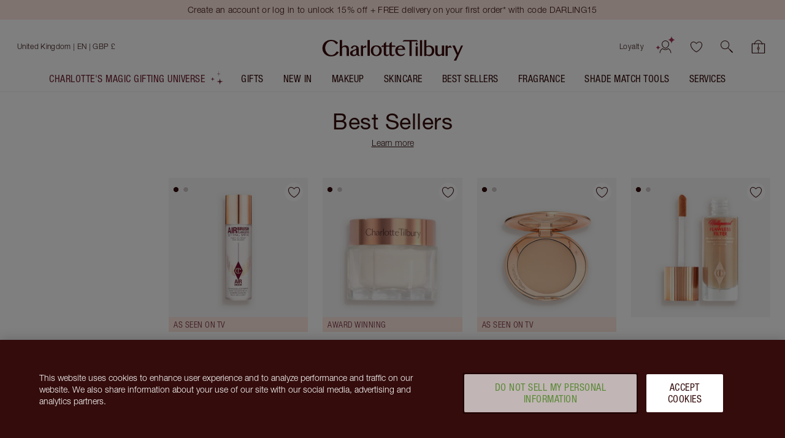

--- FILE ---
content_type: text/css
request_url: https://www.charlottetilbury.com/_next/static/css/ed611809af0bcbc7.css
body_size: 4139
content:
.ProductList__content{display:inline;-webkit-transform:translate3d(0,-6.5rem,0);transform:translate3d(0,-6.5rem,0);-webkit-transition:-webkit-transform .5s cubic-bezier(.2,.8,.6,1);transition:-webkit-transform .5s cubic-bezier(.2,.8,.6,1);transition:transform .5s cubic-bezier(.2,.8,.6,1);transition:transform .5s cubic-bezier(.2,.8,.6,1),-webkit-transform .5s cubic-bezier(.2,.8,.6,1)}.ProductList--is-expanded .ProductList__content{-webkit-transform:translate3d(0,-5.5rem,0);transform:translate3d(0,-5.5rem,0)}.ProductList__filters{position:relative;z-index:2;padding:0 1rem}@media screen and (min-width:360px){.ProductList .FilterBar__panel,.ProductList__filters{padding:0 1.5rem}}@media screen and (min-width:900px){.ProductList .FilterBar__panel,.ProductList__filters{padding:0 2rem}}@media screen and (min-width:1200px)and (max-width:1499px){.ProductList .FilterBar__panel,.ProductList__filters{padding:0 4rem}}@media screen and (min-width:1500px){.ProductList .FilterBar__panel,.ProductList__filters{padding:0 5rem}}@media screen and (max-width:899px){.ProductList .FilterBar__panel{padding:0}}@media screen and (max-width:599px){.ProductList .FilterBar,.ProductList .ProductList__items{-webkit-transition:.25s ease-out;transition:.25s ease-out}.ProductList__content{-webkit-transform:translate3d(0,-14rem,0);transform:translate3d(0,-14rem,0)}.filteroptionspanel--enter .FilterBar,.filteroptionspanel--enter .Hero,.filteroptionspanel--enter .ProductList__items{opacity:.3}}.ProductList .TextWidget{padding:0}.ProductList .TextWidget__content p{margin:1rem 0 0;font-size:.875rem}.BreadcrumbList{position:relative;display:-ms-flexbox;display:-webkit-box;display:flex;-ms-flex-pack:center;justify-content:center;height:2rem;z-index:100;-webkit-transition:height .3s;transition:height .3s;background:hsla(0,0%,100%,.5)}@media screen and (min-width:900px){.BreadcrumbList{padding:1.5rem 0}}.BreadcrumbList__link{display:-ms-flexbox;display:-webkit-box;display:flex;-ms-flex-align:center;align-items:center;font-size:.875rem}@media screen and (min-width:900px){.BreadcrumbList__link{padding:0 .5rem}}.BreadcrumbList__link{text-decoration:none}@media screen and (min-width:600px){.BreadcrumbList__link-icon{display:none}}@media screen and (max-width:1199px){.BreadcrumbList__items-wrapper{position:absolute;bottom:0;left:0;width:100%}}@media screen and (min-width:900px){.BreadcrumbList__items-wrapper{width:100%;margin-right:auto;margin-left:auto;max-width:22.4375rem;padding-left:0;padding-right:0}}@media screen and (min-width:900px)and (min-width:360px){.BreadcrumbList__items-wrapper{max-width:37.4375rem}}@media screen and (min-width:900px)and (min-width:600px){.BreadcrumbList__items-wrapper{max-width:56.1875rem}}@media screen and (min-width:900px)and (min-width:900px){.BreadcrumbList__items-wrapper{max-width:74.9375rem}}@media screen and (min-width:900px)and (min-width:1200px){.BreadcrumbList__items-wrapper{max-width:93.6875rem}}@media screen and (min-width:900px)and (min-width:1500px){.BreadcrumbList__items-wrapper{max-width:100rem}}.BreadcrumbList__items{display:-ms-flexbox;display:-webkit-box;display:flex;-ms-flex-align:center;align-items:center;-ms-flex-wrap:wrap;flex-wrap:wrap;list-style:none}.BreadcrumbList__items__item{position:relative;padding-right:.4375rem;margin-right:.4375rem}.BreadcrumbList__items__item:last-child{pointer-events:none}.BreadcrumbList__items__item:last-child .BreadcrumbList__items__link-text{font-weight:700}.BreadcrumbList__items__item:last-child .BreadcrumbList__items__separator:after{content:""}.BreadcrumbList__items__separator:after{content:"/";position:absolute;right:-.25rem;bottom:0}.BreadcrumbList__items{-ms-flex-direction:column;flex-direction:column;padding:0 .75rem}@media screen and (min-width:900px){.BreadcrumbList__items{padding:0 3rem}}@media screen and (max-width:899px){.BreadcrumbList__items{display:-ms-flexbox;display:-webkit-box;display:flex;-ms-flex-align:center;align-items:center;-ms-flex-wrap:wrap;flex-wrap:wrap;list-style:none}.BreadcrumbList__items__item{position:relative;padding-left:.4375rem;margin-left:.4375rem}.BreadcrumbList__items__item:last-child{pointer-events:none}.BreadcrumbList__items__item:last-child .BreadcrumbList__items__link-text{font-weight:700}.BreadcrumbList__items__item:last-child .BreadcrumbList__items__separator:after{content:""}.BreadcrumbList__items__separator:after{content:"";position:absolute;left:0;bottom:0}.BreadcrumbList__items{-ms-flex-align:stretch;align-items:stretch}}@media screen and (min-width:600px){.BreadcrumbList__items{display:-ms-flexbox;display:-webkit-box;display:flex;-ms-flex-align:center;align-items:center;-ms-flex-wrap:wrap;flex-wrap:wrap;list-style:none}.BreadcrumbList__items__item{position:relative;padding-right:.4375rem;margin-right:.4375rem}.BreadcrumbList__items__item:last-child{pointer-events:none}.BreadcrumbList__items__item:last-child .BreadcrumbList__items__link-text{font-weight:700}.BreadcrumbList__items__item:last-child .BreadcrumbList__items__separator:after{content:""}.BreadcrumbList__items__separator:after{content:"\\";position:absolute;right:-.25rem;bottom:0}.BreadcrumbList__items{position:static;-ms-flex-direction:row;flex-direction:row;-ms-flex-align:start;align-items:flex-start}}.BreadcrumbList__items__item{height:2rem;padding-bottom:.375rem;padding-top:.375rem;margin-left:0;padding-left:0}@media screen and (min-width:900px){.BreadcrumbList__items__item:first-child .BreadcrumbList__link{padding-left:0}}.BreadcrumbList__items__separator:after{bottom:.5rem;right:-.15rem;-webkit-transform:scaleX(-1);transform:scaleX(-1)}@media screen and (min-width:600px){.BreadcrumbList__items__separator:after{left:auto}}@media screen and (max-width:599px){.BreadcrumbList__items__separator:after{display:none}}.BreadcrumbList__items__link{display:block;overflow:hidden;white-space:nowrap;text-overflow:ellipsis;text-decoration:none}@media screen and (max-width:899px){.BreadcrumbList__items__link-text{display:-webkit-box;-webkit-box-orient:vertical;line-clamp:1;-webkit-line-clamp:1;overflow:hidden}}.BreadcrumbList--opened .BreadcrumbList__items__item:last-child:after{-webkit-transform:rotate(90deg) scaleX(-1);transform:rotate(90deg) scaleX(-1)}.ProductListHeader_ProductListHeader__pPhXU{display:-ms-flexbox;display:-webkit-box;display:flex}.ProductListHeader_ProductListHeader__pPhXU .ProductListHeader_ProductListHeader__content__w3_6n{-ms-flex:0 0 auto;flex:0 0 auto;width:100%;margin-bottom:1em}.ProductListHeader_ProductListHeader__pPhXU .ProductListHeader_ProductListHeader__content--has-toggle__YYjXx{margin-bottom:0}@media screen and (min-width:900px){.ProductListHeaderContent_ProductListHeaderContent__9eVlz{padding-left:2rem;padding-right:2rem}}.ProductListHeaderContent_ProductListHeaderContent__description__RBziO{max-width:42.5rem;-ms-flex-negative:0;flex-shrink:0}.ProductListHeaderContent_ProductListHeaderContent__copy__BuIcj{display:-ms-flexbox;display:-webkit-box;display:flex;-ms-flex-pack:justify;justify-content:space-between;-ms-flex-align:end;align-items:flex-end;padding:2rem 1rem 1rem}@media screen and (max-width:899px){.ProductListHeaderContent_ProductListHeaderContent__copy__BuIcj:has(.TextToggle__text--extended){-ms-flex-direction:column;flex-direction:column;-ms-flex-align:start;align-items:flex-start}.ProductListHeaderContent_ProductListHeaderContent__copy__BuIcj:has(.TextToggle__text--extended) h1.ProductListHeaderContent_ProductListHeaderContent__title__Qo3BE{margin-bottom:.75rem}}@media screen and (min-width:900px){.ProductListHeaderContent_ProductListHeaderContent__copy__BuIcj{-ms-flex-direction:column;flex-direction:column;-ms-flex-align:center;align-items:center}}.ProductListHeaderContent_ProductListHeaderContent__9eVlz h1.ProductListHeaderContent_ProductListHeaderContent__title__Qo3BE{font-size:2rem;line-height:1em}@media screen and (min-width:900px){.ProductListHeaderContent_ProductListHeaderContent__9eVlz h1.ProductListHeaderContent_ProductListHeaderContent__title__Qo3BE{margin-bottom:.5rem;font-size:2.25rem}}.ProductListHeaderContent_ProductListHeaderContent--with-breadcrumbs__dPjaQ .ProductListHeaderContent_ProductListHeaderContent__copy__BuIcj{padding:.5rem 1rem 1rem}@media screen and (min-width:900px){.ProductListHeaderContent_ProductListHeaderContent--with-breadcrumbs__dPjaQ .ProductListHeaderContent_ProductListHeaderContent__copy__BuIcj{padding:1rem}}.ProductListHeaderContent_ProductListHeaderContent__9eVlz .TextToggle__text{font-size:.875rem}.ProductListHeaderContent_ProductListHeaderContent__9eVlz .TextToggle__text--extended{margin-bottom:.75rem}.ProductListHeaderContent_ProductListHeaderContent__9eVlz .TextToggle__button{margin-bottom:.3rem;font-size:.875rem}@media screen and (min-width:900px){.ProductListHeaderContent_ProductListHeaderContent__9eVlz .TextToggle__button{margin-bottom:0}}.TextToggle{display:-ms-flexbox;display:-webkit-box;display:flex;-ms-flex-direction:column;flex-direction:column;-ms-flex-align:start;align-items:flex-start}.TextToggle--centred{-ms-flex-align:center;align-items:center;text-align:center}.TextToggle__text{display:none}.TextToggle__text--extended{display:block;margin-bottom:1rem}.TextToggle__text p{margin:0}.TextToggle__text a:after{content:""}.TextToggle__button{background:none;text-decoration:underline;border:0}.ToggleSwitch_ToggleSwitch__2IzBo{--button-width:48px;--button-inner-border:1px;--button-inner-dimensions:calc(((var(--spacing) * 3) - (var(--button-inner-border) * 2)));--border-radius:calc(var(--spacing) * 1.5);--toggle-off-background:linear-gradient(90deg,var(--primary-dark-night-crimson-40) 0%,var(--primary-dark-night-crimson-40) 50%);--toggle-hint-background:linear-gradient(90deg,var(--primary-light-night-crimson) 0%,var(--primary-dark-night-crimson-40) 50%);display:-ms-flexbox;display:-webkit-box;display:flex;-ms-flex-align:center;align-items:center;.ToggleSwitch_button__SBclI{position:relative;width:var(--button-width);height:calc(var(--spacing) * 3);border:none;background:var(--primary-dark-night-crimson-40);border-radius:var(--border-radius);-ms-flex-negative:0;flex-shrink:0;cursor:pointer;-webkit-transition:background-color .3s ease;transition:background-color .3s ease;@media screen and (prefers-reduced-motion:reduce){-webkit-transition:none;transition:none}&:after{content:"";display:block;width:var(--button-inner-dimensions);height:calc(100% - .125rem);border-radius:var(--border-radius);background-color:var(--background-white);position:absolute;top:0;left:0;-webkit-transition:left .3s ease,right .3s ease;transition:left .3s ease,right .3s ease;margin:var(--button-inner-border);@media screen and (prefers-reduced-motion:reduce){-webkit-transition:none;transition:none}}&.ToggleSwitch_on__UHUSC{background:var(--primary-light-night-crimson);@media screen and (prefers-reduced-motion:reduce){-webkit-transition:none;transition:none}}&.ToggleSwitch_on__UHUSC:hover:enabled{background:var(--semantic-highlighter-pink)}&.ToggleSwitch_on__UHUSC:after{left:calc(var(--button-width) - var(--button-inner-dimensions) - var(--button-inner-border) - var(--button-inner-border))}&.ToggleSwitch_off__7II6L:hover:enabled{background:var(--primary-dark-night-crimson-60)}&:disabled{background:var(--primary-dark-night-crimson-10);cursor:default}&.ToggleSwitch_hint__XVWPF{-webkit-animation:ToggleSwitch_hintBackground__VrnR6 15s ease-in-out 3s infinite;animation:ToggleSwitch_hintBackground__VrnR6 15s ease-in-out 3s infinite}&.ToggleSwitch_hint__XVWPF:after{-webkit-animation:ToggleSwitch_hint__XVWPF 15s ease-in-out 3s infinite;animation:ToggleSwitch_hint__XVWPF 15s ease-in-out 3s infinite}}}.ToggleSwitch_label__yWIV_{margin-left:calc(var(--spacing) * 1.5);white-space:nowrap;overflow:hidden;text-overflow:ellipsis;cursor:pointer}.ToggleSwitch_disabled__MbP_G{& .ToggleSwitch_label__yWIV_{cursor:default}}.ToggleSwitch_prompt-icon__oj79w{position:relative;top:-.5em}@-webkit-keyframes ToggleSwitch_hintBackground__VrnR6{0%{background:var(--toggle-off-background)}5%{background:var(--toggle-hint-background)}10%{background:var(--toggle-off-background)}15%{background:var(--toggle-hint-background)}20%{background:var(--toggle-off-background)}25%{background:var(--toggle-hint-background)}30%{background:var(--toggle-off-background)}to{background:var(--toggle-off-background)}}@keyframes ToggleSwitch_hintBackground__VrnR6{0%{background:var(--toggle-off-background)}5%{background:var(--toggle-hint-background)}10%{background:var(--toggle-off-background)}15%{background:var(--toggle-hint-background)}20%{background:var(--toggle-off-background)}25%{background:var(--toggle-hint-background)}30%{background:var(--toggle-off-background)}to{background:var(--toggle-off-background)}}@-webkit-keyframes ToggleSwitch_hint__XVWPF{0%{left:0}5%{left:.625rem}10%{left:0}15%{left:.625rem}20%{left:0}25%{left:.625rem}30%{left:0}to{left:0}}@keyframes ToggleSwitch_hint__XVWPF{0%{left:0}5%{left:.625rem}10%{left:0}15%{left:.625rem}20%{left:0}25%{left:.625rem}30%{left:0}to{left:0}}.ComplexionPersonalisationToggleBanner_ComplexionPersonalisationToggleBanner___BsDY{width:100%;max-width:28.75rem;padding:1rem 2rem 0 1rem}@media screen and (min-width:900px){.ComplexionPersonalisationToggleBanner_ComplexionPersonalisationToggleBanner___BsDY{padding-left:0;margin-left:1rem}}.ComplexionPersonalisationToggleBanner_ComplexionPersonalisationToggleBanner__open-modal-cta__PKBEx{font-family:Helvetica Neue LT Std,Avenir light,Helvetica,Arial,sans-serif;font-weight:400;font-style:normal;letter-spacing:.03125rem;font-size:1rem;line-height:1.125em;color:#340c0c;font-size:.875rem;text-transform:none;margin-top:.75rem}.ComplexionPersonalisationToggleBanner_ComplexionPersonalisationToggleBanner__modal__pAH3o{background-color:#fff;position:fixed;bottom:0;border-radius:20px 20px 0 0;padding:1.5rem 0 1rem;width:100%}.ComplexionPersonalisationToggleBanner_ComplexionPersonalisationToggleBanner__modal__pAH3o .ComplexionWizard{background-image:none;padding:0;height:75vh}.ComplexionPersonalisationToggleBanner_ComplexionPersonalisationToggleBanner__modal__pAH3o .icon-action{position:fixed;top:0;right:.5rem;padding:.5rem}@media screen and (min-width:600px){.ComplexionPersonalisationToggleBanner_ComplexionPersonalisationToggleBanner__modal__pAH3o{padding:2rem 2.5rem;width:50%;height:80%;position:relative;display:-ms-flexbox;display:-webkit-box;display:flex;-ms-flex-pack:center;justify-content:center;border-radius:20px}.ComplexionPersonalisationToggleBanner_ComplexionPersonalisationToggleBanner__modal__pAH3o .icon-action{top:.5rem;right:.5rem}.ComplexionPersonalisationToggleBanner_ComplexionPersonalisationToggleBanner__modal__pAH3o .ComplexionWizard{padding:0}.ComplexionPersonalisationToggleBanner_ComplexionPersonalisationToggleBanner__modal__pAH3o .ComplexionWizard__content-wrapper{padding:.5rem 0 0}}@media screen and (min-width:1200px){.ComplexionPersonalisationToggleBanner_ComplexionPersonalisationToggleBanner__modal__pAH3o{padding:2rem 4rem;height:90%}.ComplexionPersonalisationToggleBanner_ComplexionPersonalisationToggleBanner__modal__pAH3o .icon-action{top:1rem;right:1.5rem}}.ComplexionWizard{width:100vw;margin:0 calc(50% - 50vw);padding:1rem;background:url(/_next/static/media/stars_background.0a0724db.jpg) no-repeat 50%/cover}@media screen and (min-width:600px){.ComplexionWizard{width:100%;margin:1rem 0}}.ComplexionWizard__content-wrapper{background:#fff;padding:1rem}.ComplexionWizard__title{margin-bottom:.75rem;font-weight:700;font-size:1.25rem}.ComplexionWizard__question{font-weight:700;margin-top:1rem}.ComplexionWizard__button-wrapper{display:-ms-flexbox;display:-webkit-box;display:flex;margin:1.5rem 0 0}.ComplexionWizard__no-foundation-wrapper,.ComplexionWizard__owns-foundation-wrapper{margin:1.5rem 0 0}.ComplexionWizard__dont-worry{margin:2rem 0}.ComplexionWizard__option-button{width:5.5rem;height:2.25rem;border-radius:20px;overflow:hidden}.ComplexionWizard__option-button:before{border-radius:20px}.ComplexionWizard__option-button:first-of-type{margin-right:1rem}.ComplexionWizard__beauty-profile-button{width:100%;height:2.625rem;margin:1.5rem auto .5rem}@media screen and (min-width:600px){.ComplexionWizard__beauty-profile-button{width:21.625rem}}.ComplexionWizard__confirm-button,.ComplexionWizard__find-my-shade,.ComplexionWizard__mime-link .AnchorButton{font-size:1rem;letter-spacing:.03125rem;width:100%;max-width:100%}.ComplexionWizard__confirm-button{margin-top:1.5rem}.ComplexionWizard__mime-link{margin-bottom:0}.ComplexionWizard__modal{position:fixed;bottom:0;border-radius:20px 20px 0 0;width:100%;height:80%;display:-ms-flexbox;display:-webkit-box;display:flex;padding:2rem 0 1rem;background-color:#fff}.ComplexionWizard__modal__cta-wrapper{display:none}.ComplexionWizard__modal .icon-action{position:fixed;top:0;right:.5rem;padding:.5rem}@media screen and (min-width:600px){.ComplexionWizard__modal{position:relative;border-radius:20px;width:50%;padding:2rem 2.5rem;-ms-flex-pack:center;justify-content:center}.ComplexionWizard__modal .icon-action{top:.5rem;right:.5rem}}@media screen and (min-width:1200px){.ComplexionWizard__modal{height:90%;padding:2rem 4rem}.ComplexionWizard__modal .icon-action{top:1rem;right:1.5rem}}.ComplexionWizard__modalImage{width:100%;padding-top:.5rem}.ComplexionWizard .InputGroupWrapper__error-message{display:none}@media screen and (min-width:600px){.ComplexionWizard--personalisedHomepage .ComplexionWizard__dont-worry,.ComplexionWizard--personalisedHomepage .ComplexionWizard__question,.ComplexionWizard--personalisedHomepage .ComplexionWizard__title{text-align:center}.ComplexionWizard--personalisedHomepage .ComplexionWizard__button-wrapper,.ComplexionWizard--personalisedHomepage .ComplexionWizard__find-my-shade,.ComplexionWizard--personalisedHomepage .ComplexionWizard__no-foundation-wrapper,.ComplexionWizard--personalisedHomepage .ComplexionWizard__owns-foundation-wrapper{max-width:-webkit-fit-content;max-width:-moz-fit-content;max-width:fit-content;margin:1.5rem auto 0}}.MimeWrapper{margin:0 auto 1.5rem;display:-ms-flexbox;display:-webkit-box;display:flex}@media screen and (max-width:599px){.MimeWrapper{margin-top:.75rem}}.MimeWrapper__link.AnchorButton--tertiary{font-family:Helvetica Neue LT Std,Avenir light,Helvetica,Arial,sans-serif;font-weight:400;font-style:normal;letter-spacing:.03125rem;font-size:1rem;line-height:1.125em;color:#340c0c;text-transform:none;font-weight:700;text-transform:uppercase}.MimeWrapper__icon-image{margin-right:.5rem;vertical-align:middle}.MimeWrapper--is-tertiary .MimeWrapper__icon-image{width:1.25rem;margin-right:.25rem;position:relative;bottom:.0625rem}.ComplexionLoader{padding:2rem 1rem 1rem;color:#340c0c}.ComplexionLoader__title{margin-bottom:.75rem;font-weight:700;font-size:1.25rem}.ComplexionLoader__golden-loader{-webkit-animation:spin .6s linear infinite forwards;animation:spin .6s linear infinite forwards;width:2.5rem;height:2.5rem;border-color:#caa790;background-image:-webkit-gradient(linear,left top,right top,from(#caa790),color-stop(#fff7e4),color-stop(75%,#caa790));background-image:linear-gradient(90deg,#caa790,#fff7e4,#caa790 75%);position:relative;border-radius:20px;margin:2rem auto 0}.ComplexionLoader__golden-loader:after{position:absolute;display:block;content:"";width:1.875rem;height:1.875rem;border-radius:15px;left:.3125rem;top:.3125rem;background-color:#fff}.PLPPersonalisationToggle_PLPPersonalisationToggle__ps_z3{padding-left:1rem;margin-top:.5rem}@media screen and (min-width:360px)and (max-width:599px){.PLPPersonalisationToggle_PLPPersonalisationToggle__ps_z3{margin-bottom:.5rem}}.ProductCardListWithFilters{display:-ms-flexbox;display:-webkit-box;display:flex;width:100%}.ProductCardListWithFilters__filters-bar{width:100%;padding:.5rem 1rem}.ProductCardListWithFilters__filters-button-text{font-family:Helvetica Neue LT Std,Avenir light,Helvetica,Arial,sans-serif;font-weight:400;font-style:normal;letter-spacing:.03125rem;font-size:.875rem;line-height:1.125rem}.ProductCardListWithFilters__filters-sidebar,.ProductCardListWithFilters__item-count--desktop{display:none}.ProductCardListWithFilters .Accordion{padding:0}.ProductCardListWithFilters .AccordionItem{margin:0 1rem}.ProductCardListWithFilters .AccordionItem__header{padding:1.25rem .25rem 1.25rem 0}.ProductCardListWithFilters .AccordionItem>.AccordionItem--opened{padding-bottom:.75rem}.ProductCardListWithFilters .AccordionItem__header-chevron.Icon{width:.5rem}.ProductCardListWithFilters .AccordionItem__header-title{font-family:Helvetica Neue LT Condensed,Avenir Next Condensed Medium,Helvetica,Arial,sans-serif;font-weight:400;font-style:normal;letter-spacing:.03125rem;font-size:1.125rem;line-height:.8;font-weight:700}.ProductCardListWithFilters .ais-RefinementList-item{list-style:none;margin-bottom:.75rem}.ProductCardListWithFilters .ais-RefinementList-checkbox{height:1rem;width:1rem;margin-right:.5rem}.ProductCardListWithFilters .ais-RefinementList-label{display:-ms-flexbox;display:-webkit-box;display:flex;-ms-flex-align:center;align-items:center}.ProductCardListWithFilters .ais-RefinementList-label>span{font-size:.875rem;line-height:1.25rem}.ProductCardListWithFilters .ais-RefinementList-count{margin-left:.25rem}.ProductCardListWithFilters .ais-RefinementList-count:before{content:"("}.ProductCardListWithFilters .ais-RefinementList-count:after{content:")"}@media screen and (min-width:900px){.ProductCardListWithFilters__filters-button{display:none}.ProductCardListWithFilters__item-count--desktop{font-family:Helvetica Neue LT Std,Avenir light,Helvetica,Arial,sans-serif;font-weight:400;font-style:normal;letter-spacing:.03125rem;font-size:.875rem;line-height:1.125rem;display:block}.ProductCardListWithFilters__filters-bar{padding:.5rem}.ProductCardListWithFilters__filters-sidebar{display:block;margin:3rem 1rem 0 3rem;width:13.75rem;min-width:13.75rem}.ProductCardListWithFilters__filters-sidebar-content{border-top:1px solid #eae6e6;width:100%;position:sticky;top:5.25rem;max-height:calc(100vh - 5.25rem);overflow-y:scroll}.ProductCardListWithFilters .ProductCardList__item{width:33.3333333333%}.ProductCardListWithFilters .AccordionItem{margin:0}.ProductCardListWithFilters .AccordionItem__header-title{font-size:1rem}.ProductCardListWithFilters .AccordionItem__header{padding-right:.0625rem}}@media screen and (min-width:1200px){.ProductCardListWithFilters .ProductCardList__item{width:25%}}@media screen and (min-width:1500px){.ProductCardListWithFilters .ProductCardList__item{width:20%}}.MobileFiltersModal{width:100%;height:100%;z-index:9999;display:-ms-flexbox;display:-webkit-box;display:flex;-ms-flex-align:stretch;align-items:stretch;-ms-flex-direction:column;flex-direction:column;background:#fff;position:fixed;top:0;left:0;overflow:hidden;overflow-y:scroll}.MobileFiltersModal__show{-webkit-transform:translateX(0);transform:translateX(0)}.MobileFiltersModal__hidden,.MobileFiltersModal__show{-webkit-transition:-webkit-transform .4s ease-in 0s;transition:-webkit-transform .4s ease-in 0s;transition:transform .4s ease-in 0s;transition:transform .4s ease-in 0s,-webkit-transform .4s ease-in 0s}.MobileFiltersModal__hidden{-webkit-transform:translateX(1000vw);transform:translateX(1000vw)}.MobileFiltersModal__header{width:100%;height:4rem;display:-ms-flexbox;display:-webkit-box;display:flex;-ms-flex-align:center;align-items:center;-ms-flex-pack:justify;justify-content:space-between;margin-top:1.5rem;padding-left:1rem;margin-bottom:.5rem}.MobileFiltersModal__container-view-items{display:-ms-flexbox;display:-webkit-box;display:flex;-ms-flex-pack:center;justify-content:center;margin:auto 0 1.375rem;padding-top:1.375rem;border-top:1px solid #340c0c}.MobileFiltersModal__button-view-items{width:90%}.MobileFiltersModal .Heading--h2{font-size:1.75rem;font-weight:700;margin-bottom:0}.MobileFiltersModal .Accordion{overflow:auto}.MobileFiltersModal .Accordion .InViewportWatcher:first-of-type .AccordionItem{border-top:1px solid #d6cece}.MobileFiltersModal .AccordionItem__header-title{font-size:1.125rem}.MobileFiltersModal .icon-action--deprecatedclose{padding:1rem}.MobileFiltersModal .icon-action--deprecatedclose>span{display:-ms-flexbox;display:-webkit-box;display:flex;-ms-flex-align:center;align-items:center}.MobileFiltersModal .ais-ClearRefinements{margin-left:auto;margin-right:.5rem}.MobileFiltersModal .ais-ClearRefinements-button{background:none;border:none;margin-left:auto;padding:.9375rem 0;text-decoration:underline;text-underline-offset:2px}.MobileFiltersModal .ais-ClearRefinements-button--disabled{display:none}@media screen and (min-width:900px){.MobileFiltersModal{display:none}}.PLPPersonalisationSaveBanner_PLPPersonalisationSaveBanner__9Wq1k{background:#fff5f3;height:100%;margin:1rem 0;padding:.75rem 1rem 1rem}.PLPPersonalisationSaveBanner_PLPPersonalisationSaveBanner__content__3SRQv{margin:0 0 1rem}

--- FILE ---
content_type: text/javascript
request_url: https://www.charlottetilbury.com/_next/static/chunks/5195-cd683b5d105c49cf.js
body_size: 5118
content:
(self.webpackChunk_N_E=self.webpackChunk_N_E||[]).push([[5195],{27461:function(e,n,t){"use strict";t.d(n,{ZP:function(){return x}});var o=t(39190),r=t(45530),a=t(53704),i=t(20386),s=t.n(i);t(21902);var c=t(5921),u=t(55354),l=t(62405),d=t(46807),m=t(23413),p=t(28515),f=t(21397);t(43860);var h="MimeWrapper",x=function(e){var n=e.linkTarget,t=e.linkCopy,i=e.linkType,x=void 0===i?c.P.Tertiary:i,_=e.className,P=e.onClick,v=e.mimeLinkLocation,b=e.productId,y=e.redirectUrl,C=e.variant,k=e.Icon,j=e.image,I=e.imageOptions,S=e.renderWithImage,g=(0,r._)((0,m.S)("makeup_finder_disabler"),1)[0],R=s()(h,_,(0,o._)({},"".concat(h,"--is-tertiary"),x===c.P.Tertiary)),N=(0,f.Z)({mimeLinkLocation:v,productId:b,redirectUrl:y,variant:C});if(!g.enabled){var Z=k||(x===c.P.Tertiary?u.Be:void 0);return S&&!j?null:S&&j?(0,a.jsx)(d.F,{image:j,imageOptions:I,copy:t,href:N}):(0,a.jsx)("div",{className:R,children:(0,a.jsxs)(l.Z,{onClick:function(){(0,p.j)({gtm:{event:"outclick",eventCategory:"Outclick",eventAction:"MIME",eventLabel:null}}),P&&P()},href:N,target:n,buttonType:x,className:"".concat(h,"__link"),children:[Z&&(0,a.jsx)(Z,{className:"".concat(h,"__icon-image"),width:20,alt:""}),t]})})}}},10755:function(e,n,t){"use strict";var o=t(53704),r=t(20386),a=t.n(r);t(21902);var i=t(89171),s=t(32691);t(32972);var c="ComplexionLoader";n.Z=function(e){var n=e.className,t=(0,s.$G)().t;return(0,o.jsxs)("section",{className:a()(c,n),children:[(0,o.jsx)(i.ZP,{level:2,className:"".concat(c,"__title"),children:t("components:complexion-loader.title")}),(0,o.jsx)("p",{children:t("components:complexion-loader.copy")}),(0,o.jsx)("div",{className:"".concat(c,"__golden-loader"),"data-testid":"loader-spinner"})]})}},31297:function(e,n,t){"use strict";t.d(n,{Z:function(){return eo}});var o,r=t(75791),a=t(7279),i=t(39329),s=t(81204),c=t(39190),u=t(45530),l=t(18088),d=t(53704),m=t(20386),p=t.n(m),f=t(21902),h=t(12158),x=t(13321),_=t(73136),P=t(44868),v=t(80126),b=t(5921),y=t(89171),C=t(27461),k=t(98763),j=t(96265),I=t(63150),S=t(1461),g=t(29),R=t(47582),N=t(23413),Z=t(67069),w=t(14316),L=t(11871),E=t(80678),F=t(69216),T=t(15213),O=t(69819),M=t(35224),B=t(48197),z=t(26690),A=t(10434),U=t.n(A),V=t(32356),D=t(31483),J=t(32691),W=t(66806),q=t(10755),X=t(37366),H=t(89714);t(4455);var G=(o=(0,s._)(function(e,n,t,o){var r,a;return(0,l.Jh)(this,function(i){switch(i.label){case 0:if(r=e.noResults,a=e.topResult,!(!r&&a))return[3,2];return[4,n({sku:a.sku,productName:(0,H.n1)(a.sku),productShade:(0,H.Xy)(a.sku)})];case 1:return i.sent(),null==o||o(),[3,3];case 2:t(!0),i.label=3;case 3:return[2]}})}),function(e,n,t,r){return o.apply(this,arguments)}),Y="ComplexionWizard",$="FoundationSelector",Q=[{b:(0,d.jsx)("b",{})}],K=function(e){var n=e.isInsideModal,t=e.ownsFoundation,o=e.setOwnsFoundation,r=e.setMimeIframe,a=e.isViaBeautyProfileTab,i=void 0!==a&&a,s=(0,J.$G)().t,c=t?b.P.Primary:b.P.Secondary,l=t||void 0===t?b.P.Secondary:b.P.Primary,m=n?{headingContext:"modal",questionContext:void 0}:i?{headingContext:"tab",questionContext:"tab"}:{headingContext:void 0,questionContext:void 0},p=m.headingContext,f=m.questionContext,h=function(e){o(e),(0,z.k4)(e)},x=(0,u._)((0,N.S)("makeup_finder_disabler"),1)[0];return(0,d.jsxs)(d.Fragment,{children:[(0,d.jsx)(y.ZP,{level:3,className:"".concat(Y,"__title"),children:s("components:complexion-wizard.form.heading",{context:p})}),!x.enabled&&(0,d.jsxs)(d.Fragment,{children:[(0,d.jsx)("p",{className:"".concat(Y,"__question"),children:s("components:complexion-wizard.form.question",{context:f})}),(0,d.jsxs)("div",{className:"".concat(Y,"__button-wrapper"),children:[(0,d.jsx)(b.Z,{buttonType:c,onClick:function(){return h(!0)},className:"".concat(Y,"__option-button"),"data-test":"complexion-wizard-button-yes",children:s("components:complexion-wizard.form.yes")}),(0,d.jsx)(b.Z,{buttonType:l,className:"".concat(Y,"__option-button"),onClick:function(){h(!1),i||r(!0)},children:s("components:complexion-wizard.form.no")})]})]})]})},ee=function(e){var n,t=e.handleSubmit,o=e.formProductName,r=e.formProductShade,c=e.submitting,u=e.submitFailed,m=e.error,p=e.formSku,f=e.saveProfileAndGetResults,P=e.onSuccessfulFormSubmission,y=e.setHasRecommendationResultsError,C=e.isViaBeautyProfileTab,k=(0,h.I0)(),j=(0,J.$G)().t,I=o?void 0:j("components:complexion-wizard.form.select-shade"),S=o?(0,H.R$)(o,j("components:complexion-wizard.form.select-shade")):void 0,g=(n=(0,s._)(function(e){var n,t,a;return(0,l.Jh)(this,function(e){switch(e.label){case 0:(0,B.wt)(o,r),n={productName:o,productShade:r,sku:p},e.label=1;case 1:return e.trys.push([1,3,,4]),[4,f(n)];case 2:return e.sent(),null==P||P(),[3,4];case 3:throw t=e.sent(),y(!0),W.ZP.error("Failed to save and/or get complexion results",{err:t}),a={_error:j("validation:common.error.generic")},new x.t(a);case 4:return[2]}})}),function(e){return n.apply(this,arguments)});return(0,d.jsxs)("form",{onSubmit:t(g),className:"".concat(Y,"__owns-foundation-wrapper"),"aria-labelledby":$,children:[(0,d.jsx)(_.Z,{id:$,options:H.PX,placeholder:j("components:complexion-wizard.form.select-foundation"),type:"select",component:L.ih,value:o,onChange:function(){return k((0,a.m)(i.Z4.COMPLEXION_WIZARD,"sku",""))},ariaLabel:j("components:complexion-wizard.form.select-foundation"),name:"productName","data-test":"complexion-wizard-foundation-dropdown"}),(0,d.jsx)(_.Z,{id:"FoundationShadeSelector",disabled:!o,options:S,className:"".concat(Y,"__select"),placeholder:I,type:"select",component:L.ih,value:p,ariaLabel:j("components:complexion-wizard.form.select-shade"),name:"sku","data-test":"complexion-wizard-shade-dropdown"}),(0,d.jsx)(_.Z,{component:L.yt,name:"productShade",value:r,hidden:!0,"aria-label":"productShade"}),(0,d.jsx)(b.Z,{type:"submit",buttonType:b.P.Primary,className:"".concat(Y,"__confirm-button"),disabled:!p||c,"data-test":"complexion-wizard-submit-button",children:j("components:complexion-wizard.form.submit",{context:C&&"tab"})}),u&&(0,d.jsx)(v.Z,{alertType:v.N.ERROR,message:m,className:"".concat(Y,"__alert")})]})},en=function(e){var n=e.isViaBeautyProfileTab,t=e.setMimeIframe,o=e.mimeIFrameDetails,r=e.mimeLinkLocation,a=(0,J.$G)().t,i=(0,w.Z)("complexionEdit"),s=encodeURI("".concat(E.Z.getValue("WEBSITE_URL")).concat(i)),c=a("components:complexion-wizard.form.find-my-shade"),u=function(){t(!0),(0,z.XS)()};return(0,d.jsxs)("section",{className:"".concat(Y,"__no-foundation-wrapper"),children:[(0,d.jsx)("p",{className:"".concat(Y,"__dont-worry"),children:a("components:complexion-wizard.form.dont-worry",{context:n&&"tab"})}),n?(0,d.jsxs)(d.Fragment,{children:[(0,d.jsx)(b.Z,{onClick:function(){return u()},className:"".concat(Y,"__find-my-shade"),children:c}),o.content]}):(0,d.jsx)(C.ZP,{className:"".concat(Y,"__mime-link"),redirectUrl:s,mimeLinkLocation:r,linkTarget:"_self",linkCopy:c,linkType:b.P.Primary,onClick:B.qj})]})},et=Object.freeze({}),eo=(0,r.Z)({form:i.Z4.COMPLEXION_WIZARD,onChange:function(e,n){var t=e.sku;n((0,a.m)(i.Z4.COMPLEXION_WIZARD,"productShade",t?(0,H.Xy)(t):""))}})(function(e){var n,t,o=e.onSuccessfulFormSubmission,r=e.submitting,a=e.handleSubmit,m=e.submitFailed,x=e.error,_=e.startWithYesButtonSelected,v=e.isInsideModal,b=e.isViaBeautyProfileTab,y=e.renderedBy,C=e.headerImageSrc,L=e.wizardInIframe,E=e.isPersonalisedHomepage,z=(0,h.v9)(function(e){var n;return null!==(n=(0,P.Z)(i.Z4.COMPLEXION_WIZARD)(e))&&void 0!==n?n:et}),A=z.productName,W=z.productShade,H=z.sku,$=(0,w.Z)("virtualConsultations"),eo=(0,J.$G)().t,er=(0,u._)((0,f.useState)(!1),2),ea=er[0],ei=er[1],es=(t={},(0,c._)(t,S.j.ACCOUNT_PROFILE,k.Y.AccountBeautyProfile),(0,c._)(t,S.j.COMPLEXION_EDIT_PLP,k.Y.ComplexionEdit),(0,c._)(t,S.j.FOUNDATION_PLP,k.Y.FoundationPLP),(0,c._)(t,S.j.BEAUTY_PROFILE_TAB,k.Y.AccountBeautyProfileTab),t),ec=(0,h.v9)(O.sW),eu=(0,h.v9)(function(e){return(0,M.gv)(e,D.Pf.Functional)}),el=(0,u._)((0,f.useState)(!!H||void 0),2),ed=el[0],em=el[1],ep=(0,u._)((0,f.useState)(!1),2),ef=ep[0],eh=ep[1],ex=(0,f.useContext)(g.sL),e_=ex.setComplexionRecommendationResults,eP=ex.setHasRecommendationResultsError;(0,Z.Z)(function(){em(!0)},[_]);var ev=(0,f.useCallback)((n=(0,s._)(function(e){var n,t;return(0,l.Jh)(this,function(o){switch(o.label){case 0:if(n={productName:e.productName,productShade:e.productShade,sku:e.sku},ec!==V.K.REGISTERED)return[3,3];return[4,(0,g.iV)(n)];case 1:return o.sent(),[4,F.ZP.send((0,T.e5)())];case 2:return t=o.sent(),[3,7];case 3:if(!(eu&&n))return[3,5];return[4,(0,g.II)(n)];case 4:o.sent(),o.label=5;case 5:return[4,F.ZP.send((0,T.Ms)(n))];case 6:t=o.sent(),o.label=7;case 7:return t&&e_(t),[2]}})}),function(e){return n.apply(this,arguments)}),[eu,ec,e_]),eb=(0,f.useCallback)(function(e){return G(e,ev,ei,o)},[o,ev,ei]),ey=es[y],eC=function(){if(!L||!ef)return{shouldReplaceContent:!1,content:null};var e=(0,d.jsx)(j.Z,{mimeLinkLocation:ey,onIframeMessageReceived:eb,variant:k.v.Foundation}),n=(0,d.jsx)(X.Q,{className:"".concat(Y,"__no-results"),image:{imageSrc:U(),alt:""},title:eo("common:error.no-match-found"),copy:(0,d.jsx)(J.cC,{i18nKey:"common:error.no-match-try-new-photo-or-consultation",components:Q}),linkCta:{linkCopy:eo("common:page.cta.book-virtual-consultation"),linkHref:$},onRetakeQuestionsClick:function(){ei(!1)}});return b?{shouldReplaceContent:!1,content:(0,d.jsx)(I.Z,{className:"".concat(Y,"__modal"),isVisible:!0,onModalClose:function(){return eh(!1)},content:ea?n:e})}:{shouldReplaceContent:!0,content:e}}(),ek=(0,u._)((0,N.S)("makeup_finder_disabler"),1)[0];if(eC.shouldReplaceContent&&!ek.enabled)return eC.content;var ej=p()(Y,(0,c._)({},"".concat(Y,"--personalisedHomepage"),E));return(0,d.jsx)("article",{className:ej,"data-test":"complexion-wizard",children:(0,d.jsx)(R.Z,{onIntersection:B.DW,shouldOnlyTriggerOnce:!0,children:(0,d.jsx)("div",{className:"".concat(Y,"__content-wrapper"),children:r?(0,d.jsx)(q.Z,{}):(0,d.jsxs)(d.Fragment,{children:[C&&(0,d.jsx)("img",{className:"".concat(Y,"__modalImage"),src:C}),(0,d.jsx)(K,{isInsideModal:v,ownsFoundation:ed,setOwnsFoundation:em,setMimeIframe:eh,isViaBeautyProfileTab:b}),(ed||ek.enabled)&&(0,d.jsx)(ee,{handleSubmit:a,formProductName:A,formProductShade:W,submitting:r,submitFailed:m,error:x,formSku:H,saveProfileAndGetResults:ev,onSuccessfulFormSubmission:o,setHasRecommendationResultsError:eP,isViaBeautyProfileTab:b}),!1===ed&&(0,d.jsx)(en,{isViaBeautyProfileTab:b,setMimeIframe:eh,mimeIFrameDetails:eC,mimeLinkLocation:ey})]})})})})})},54750:function(e,n,t){"use strict";var o,r;t.d(n,{g:function(){return o}}),(r=o||(o={})).Skin="skin",r.Makeup="makeup",r.Complexion="complexion",r.Fragrance="fragrance"},1461:function(e,n,t){"use strict";t.d(n,{j:function(){return o}});var o={ACCOUNT_PROFILE:"account-profile",COMPLEXION_EDIT_PLP:"complextion-edit-plp",BEAUTY_PROFILE_TAB:"beauty-profile-tab",FOUNDATION_PLP:"foundation-plp"}},29:function(e,n,t){"use strict";t.d(n,{II:function(){return w},iV:function(){return L},kt:function(){return F},rL:function(){return M},sL:function(){return Z}});var o,r,a,i,s,c=t(81204),u=t(26128),l=t(45530),d=t(18088),m=t(53704),p=t(3016),f=t(87724),h=t(46653),x=t(21902),_=t(23298),P=t(55059),v=t(69216),b=t(15213),y=t(78236),C=t(15944),k=t(53435),j=t(67301),I=t(79507),S=t(36259),g=t(31483),R=t(66806),N=t(50310),Z=x.createContext({recommendationResults:null,setComplexionRecommendationResults:function(){return null},hasRecommendationResultsError:!1,setHasRecommendationResultsError:function(){return null},setIsPersonalised:function(){return null},isPersonalised:!1,hasComplexionProfile:!1}),w=(o=(0,c._)(function(e){return(0,d.Jh)(this,function(n){return f.Z.set(g.Ic,JSON.stringify(e),{expires:(0,g.ul)(g.uL)}),[2]})}),function(e){return o.apply(this,arguments)}),L=(r=(0,c._)(function(e){return(0,d.Jh)(this,function(n){switch(n.label){case 0:return[4,v.ZP.send((0,b.jU)(e))];case 1:return n.sent(),[2]}})}),function(e){return r.apply(this,arguments)}),E=(a=(0,c._)(function(){var e;return(0,d.Jh)(this,function(n){switch(n.label){case 0:return n.trys.push([0,2,,3]),[4,(0,k.dj)(f.Z.get(g.Ic))];case 1:return e=n.sent(),[3,3];case 2:return n.sent(),[3,3];case 3:return[2,e]}})}),function(){return a.apply(this,arguments)}),F=(i=(0,c._)(function(e,n,t,o){var r;return(0,d.Jh)(this,function(a){switch(a.label){case 0:if(a.trys.push([0,6,,7]),!("mimeRequestId"in e))return[3,2];return[4,v.ZP.send((0,b.Lw)(e)).catch(function(){return Promise.reject("Failed to save profile via MIME")})];case 1:a.sent(),a.label=2;case 2:if(!("sku"in e))return[3,4];return[4,v.ZP.send((0,b.jU)(e)).catch(function(){return Promise.reject("Failed to save profile ".concat(o))})];case 3:a.sent(),a.label=4;case 4:return[4,v.ZP.send((0,b.e5)()).catch(function(){return Promise.reject("Failed to get recommendation results for registered")})];case 5:return n(a.sent()),[2,!0];case 6:return r=a.sent(),R.ZP.error(r),t(!0),[3,7];case 7:return[2,!1]}})}),function(e,n,t,o){return i.apply(this,arguments)}),T=(s=(0,c._)(function(e,n){var t,o,r;return(0,d.Jh)(this,function(a){switch(a.label){case 0:if(t=C.uZ.ComplexionProductResults,!(o=(0,C.jQ)(t)))return[3,4];a.label=1;case 1:return a.trys.push([1,3,,4]),[4,F({productName:o.productName,productShade:o.productShade,sku:o.sku},e,n)];case 2:if(a.sent())return(0,C.RN)(C.uZ.ComplexionProductResults),[2,!0];return[3,4];case 3:return r=a.sent(),R.ZP.error("Unable to save complexion response to BE for local storage key ".concat(t),{error:r}),[3,4];case 4:return[2,!1]}})}),function(e,n){return s.apply(this,arguments)}),O=function(e){var n=e.children,t=e.canRenderImmediately,o=(0,l._)((0,x.useState)(null),2),r=o[0],a=o[1],i=(0,l._)((0,x.useState)(!1),2),s=i[0],u=i[1],f=(0,l._)((0,x.useState)(!1),2),y=f[0],k=f[1],g=(0,l._)((0,x.useState)(!1),2),w=g[0],L=g[1],F=(0,l._)((0,x.useState)(!1),2),O=F[0],M=F[1],B=(0,h.useRouter)();return((0,x.useEffect)(function(){M("true"===(0,C.Cy)(C.uZ.PersonalisedExperience))},[]),(0,P.L)((0,c._)(function(){var e,n,t,o,r,i,s,c,l;return(0,d.Jh)(this,function(d){switch(d.label){case 0:if(n=(e=(0,I.zv)())[_.t6.resultId],t=e[N.i.shouldSaveComplexionProfile],o=(0,S.pH)((0,j.LI)()),n&&k(!0),!(!n&&o))return[3,4];if(!t)return[3,2];return[4,T(a,u)];case 1:return d.sent()&&(L(!0),r=p.stringify(B.query),i=(0,I.vQ)(N.i.shouldSaveComplexionProfile,r,B.pathname),B.replace(i,void 0,{shallow:!0})),[3,4];case 2:return[4,v.ZP.send((0,b.e5)()).then(function(e){a(e),L(!0)}).catch(function(e){u(!0),R.ZP.error("Unable to fetch complexion recommendation results for registered",{e:e})})];case 3:d.sent(),d.label=4;case 4:if(!(!n&&!o))return[3,11];return[4,E()];case 5:if(!(s=d.sent()))return[3,10];d.label=6;case 6:return d.trys.push([6,8,,9]),[4,v.ZP.send((0,b.Ms)(s))];case 7:return c=d.sent(),L(!0),a(c),[3,9];case 8:return l=d.sent(),u(!0),R.ZP.error("Unable to fetch complexion recommendation results for guest",{e:l}),[3,9];case 9:return[3,11];case 10:k(!0),d.label=11;case 11:return[2]}})}),[B]),void 0!==t&&t||y||r||s)?(0,m.jsx)(Z.Provider,{value:{recommendationResults:r,setComplexionRecommendationResults:a,hasRecommendationResultsError:s,setHasRecommendationResultsError:u,isPersonalised:O,setIsPersonalised:function(e){(0,C.qy)(C.uZ.PersonalisedExperience,e.toString()),M(e)},hasComplexionProfile:w},children:n}):null};function M(e){var n,t=(arguments.length>1&&void 0!==arguments[1]?arguments[1]:{}).canRenderImmediately,o=function(n){return(0,m.jsx)(O,{canRenderImmediately:t,children:(0,m.jsx)(e,(0,u._)({},n))})};return o.getInitialProps=(n=(0,c._)(function(n){return(0,d.Jh)(this,function(t){return[2,(0,y.Z)(e,n)]})}),function(e){return n.apply(this,arguments)}),o}n.ZP=O},50310:function(e,n,t){"use strict";var o,r,a;t.d(n,{i:function(){return r},t:function(){return o}}),(a=o||(o={})).viaComplexionBlock="viaComplexionBlock",a.productName="productName",a.productShade="productShade",a.sku="sku",a.hasFailedToSaveProfileViaComplexionBlock="hasFailedToSaveProfileViaComplexionBlock",a.viaComplexionEditPLP="viaComplexionEditPLP",(r||(r={})).shouldSaveComplexionProfile="shouldSaveComplexionProfile"},43860:function(){},32972:function(){},4455:function(){}}]);

--- FILE ---
content_type: text/javascript
request_url: https://www.charlottetilbury.com/_next/static/chunks/pages/%5Bstore%5D/products/%5B...slug%5D-90be40d4b979bb92.js
body_size: 8850
content:
(self.webpackChunk_N_E=self.webpackChunk_N_E||[]).push([[3683],{42979:function(e,t,n){(window.__NEXT_P=window.__NEXT_P||[]).push(["/[store]/products/[...slug]",function(){return n(88139)}])},39568:function(e,t,n){"use strict";n.d(t,{u:function(){return a},Z:function(){return H}});var o,a,r=n(57857),i=n(81204),s=n(50749),c=n(39190),l=n(21045),u=n(26128),d=n(33342),_=n(41287),m=n(78476),p=n(18088),f=n(53704),g=n(20386),h=n.n(g),P=n(87724),v=n(35220),b=n.n(v),x=n(8491),C=n.n(x),y=n(21902),B=n(30426),j=n(70861),L=n(91405),T=n(20002),k=n(53435),w=n(61109),N=n(6200),Z=n(31483),S=n(66806),O=n(1706),M=function(e,t){var n=e.map(function(n,o){var a=n.label,r=n.href,i=o!==e.length-1||t;return(0,u._)({"@type":L.W.ListItem,position:o+1,name:a},i&&r&&{item:r})});return{"@context":j.zj,"@type":L.W.Breadcrumb,itemListElement:n}},I="products";n(46108),(o=a||(a={})).ComplexionEdit="complexionEdit",o.AccountBeautyProfile="accountBeautyProfile",o.Blog="secrets";var E="BreadcrumbList",H=function(e){(0,l._)(n,e);var t=(0,m._)(n);function n(e){(0,s._)(this,n),(a=t.call(this,e)).state={isBreadcrumbOpen:!1,isPreviousPageBreadcrumb:!1,breadcrumbTrail:a.props.breadcrumbs},a.renderBreadcrumbItem=function(e,t){var n,o=a.props,r=o.storeCode,i=o.canRenderLastBreadcrumbAsLink,s=a.state,l=s.isPreviousPageBreadcrumb,_=s.breadcrumbTrail,m=t!==_.length-1,p=i||m,g=l&&((null==_?void 0:_.length)===1||m),P=h()("".concat(E,"__items__item"),(n={},(0,c._)(n,"".concat(E,"__items__item--previous-page-breadcrumb"),g),(0,c._)(n,"".concat(E,"__items__item--last"),!m),n)),v={title:e.label,className:"".concat(E,"__link"),"data-test":"breadcrumb-list-item-link"};if(p){var b=e.href,x=e.categoryName,C=void 0===x?I:x;v.href="/"===b&&l||C!==I?e.href:(0,O.JU)(r,I,{slug:e.href})}return(0,f.jsxs)("li",{className:P,role:p?void 0:"text",children:[(0,f.jsxs)(p?"a":"span",(0,d._)((0,u._)({},v),{children:[(0,f.jsx)(N.ZP,{iconName:"caret",rotate:270,className:"".concat(E,"__link-icon"),hasExternalLabel:!0}),(0,f.jsx)("span",{className:"".concat(E,"__items__link-text"),children:(0,w.LF)(e.label)})]})),(0,f.jsx)("span",{"aria-hidden":!0,children:(0,f.jsx)("span",{className:"".concat(E,"__items__separator")})})]},t)},a.onBreadcrumbClicked=function(e){var t=!a.state.isBreadcrumbOpen;a.setState({isBreadcrumbOpen:t})},a.setBreadcrumbContainerRef=function(e){e&&(a.breadcrumbContainerRef=e)},a.refreshBreadcrumb=function(){a.forceUpdate()};var o,a,l=(0,r._)(a);return a.getPreviousPageBreadcrumbs=(o=(0,i._)(function(e){var t,n,o,a,r;return(0,p.Jh)(this,function(i){switch(i.label){case 0:return t=l.props.breadcrumbs,[4,(0,k.dj)(P.Z.get(Z.zR)).then(function(e){return e}).catch(function(e){S.ZP.debug("Unable to parse cookie (".concat(Z.zR,")"),{e:e})})];case 1:return(n=i.sent())&&(o=n.key,e&&e.includes(o)&&(r=(a=t&&(0,_._)(t).pop())?[n,a]:[n],l.setState({isPreviousPageBreadcrumb:!0,breadcrumbTrail:r},function(){P.Z.remove(Z.zR)}))),[2]}})}),function(e){return o.apply(this,arguments)}),a.refreshBreadcrumb=b()(a.refreshBreadcrumb,1e3/15),a}var o=n.prototype;return o.render=function(){var e,t=this.props,n=t.t,o=t.storeCode,a=t.className,r=t.listClassName,i=t.canRenderLastBreadcrumbAsLink,s=t.minBreadcrumbLength,l=this.state,d=l.breadcrumbTrail,_=l.isPreviousPageBreadcrumb,m=h()(E,a,(e={},(0,c._)(e,"".concat(E,"--opened"),this.state.isBreadcrumbOpen),(0,c._)(e,"".concat(E,"--previous-page-mode"),this.state.isPreviousPageBreadcrumb),e));if(!d||d.length<(void 0===s?2:s))return null;var p=M(d.map(function(e){var t=e.label,n=e.href,a=e.categoryName,r=void 0===a?I:a,i="/"===n&&_||r===I;return(0,u._)({label:t},n&&{href:i?"".concat(j.o6).concat((0,O.JU)(o,I,{slug:n})):"".concat(j.o6).concat(r?(0,O.JU)(o,r,{slug:n}):"/".concat(n))})}),i);return(0,f.jsxs)("div",{className:m,onClick:this.onBreadcrumbClicked,style:this.breadcrumbStyles(),"data-testid":"breadcrumb-list",children:[(0,f.jsx)(C(),{id:(0,B.fq)(L.W.Breadcrumb,E),type:T.y6.LdJson,dangerouslySetInnerHTML:{__html:JSON.stringify(p)}}),(0,f.jsx)("nav",{"aria-label":n("common:page.header.breadcrumbs"),className:"".concat(E,"__items-wrapper"),ref:this.setBreadcrumbContainerRef,children:(0,f.jsx)("ul",{className:h()("".concat(E,"__items"),r),children:d.map(this.renderBreadcrumbItem)})})]})},o.componentDidMount=function(){var e=this.props.allowedPreviousPageBreadcrumbs;window.addEventListener("resize",this.refreshBreadcrumb),this.getPreviousPageBreadcrumbs(e)},o.componentWillUnmount=function(){window.removeEventListener("resize",this.refreshBreadcrumb)},o.breadcrumbStyles=function(){var e={};return this.state.isBreadcrumbOpen&&(e.height=this.breadcrumbContainerRef.getBoundingClientRect().height),e},n}(y.Component)},27199:function(e,t,n){"use strict";var o=n(8549),a=n(32691),r=n(39568);t.Z=(0,o.Z)((0,a.Zh)()(r.Z))},88139:function(e,t,n){"use strict";n.r(t),n.d(t,{ProductListingPage:function(){return ty},default:function(){return tB}});var o,a=n(81204),r=n(26128),i=n(33342),s=n(34990),c=n(45530),l=n(41287),u=n(18088),d=n(53704),_=n(21902),m=n(12158),p=n(52414),f=n(24330),g=n(65937),h=n(39190),P=n(20386),v=n.n(P),b=n(89171),x=n(27199),C=n(40844),y=n(3965),B=n(57872),j=n(33391),L=n(31702),T=n(75584),k=n(55354),w=n(28275),N=n(95203),Z=n(5921),S=n(96995),O=n(32691);n(97284);var M="MobileFiltersModal",I=function(e){var t=e.handleModalClose,n=e.showMobileFilters,o=e.filterLabel,a=e.count,r=e.children,i=(0,O.$G)().t,s={reset:i("components:mobile-filters-modal.clear-all")};return(0,d.jsxs)("div",{role:"dialog","aria-expanded":n,className:"".concat(M," ").concat(M,"__").concat(n?"show":"hidden"),children:[(0,d.jsxs)("div",{className:"".concat(M,"__header"),children:[(0,d.jsx)(b.ZP,{level:b.Z2.H2,children:o}),(0,d.jsx)(N.Z,{translations:s}),(0,d.jsx)(S.Z,{component:"button",onClick:t,role:"button",Icon:k.bP,label:i("common:page.cta.close")})]}),r,(0,d.jsx)("div",{className:"".concat(M,"__container-view-items"),children:(0,d.jsx)(Z.Z,{onClick:t,className:"".concat(M,"__button-view-items"),children:i("components:mobile-filters-modal.view-items",{count:a})})})]})},E=n(16542),H=n(22743),R=n(39683),A=n(75533),D=n(84812),U=n(91233),F=n(66806),W=n(11646);n(67170);var z="ProductCardListWithFilters",G=(0,E.OP)(),$=(0,B.Z)(function(e){var t=e.hits,n=e.onHitsUpdate;return(0,_.useEffect)(function(){n(t)},[t,n]),null}),q=function(e){var t=e.items,n=e.categoryCode,o=e.categoryRootPath,a=(0,s._)(e,["items","categoryCode","categoryRootPath"]),l=(0,O.$G)().t,u=(0,R.Z)(),p=(0,_.useMemo)(function(){return(0,E.OP)().initIndex((0,E.O5)(u))},[u]),f=(0,m.v9)(function(e){return(0,D.w)(e)}),g=(0,m.I0)(),h=(0,c._)((0,_.useState)(!1),2),P=h[0],v=h[1],b=(0,c._)((0,_.useState)(t),2),x=b[0],C=b[1],B=l("components:product-card-list.filter"),N=l("common:products.item-with-count",{count:null==x?void 0:x.length}),Z="".concat(B," (").concat(N,")"),M=o?o.split(" > ").length:0,q=(0,_.useCallback)(function(e){P&&C(e)},[P]),J=(0,_.useCallback)(function(e){return e.map(function(e){var t=o&&0===e.label.indexOf(o)?e.label.split(" > ")[M]:"";return(0,i._)((0,r._)({},e),{label:t})}).filter(function(e){return e.label})},[o,M]),K=function(e){var t=function(){return g((0,A.Z)(e))};e?t():setTimeout(function(){t()},400)};(0,_.useEffect)(function(){f?(0,U.M_)(!0,W.$1):(0,U.M_)(!1,W.$1)},[f]),(0,_.useEffect)(function(){var e=!1;return p.search("",{filters:"categoryCodes:".concat(n),hitsPerPage:1e3,page:0}).then(function(t){var n=t.hits;e||C(n)}).catch(function(e){F.ZP.warn("Error fetching product data for category code: ".concat(n),{error:e})}),function(){e=!0}},[p,n]);var Y=function(){return(0,d.jsx)(w.Z,{items:[{id:0,title:"Category",content:(0,d.jsx)(j.Z,{attribute:"hierarchicalCategories.lvl".concat(M),transformItems:J,limit:1e3})}]})};return(0,d.jsx)("div",{className:z,children:(0,d.jsxs)(L.Z,{searchClient:G,indexName:(0,E.O5)(u),children:[(0,d.jsx)(T.Z,{filters:"categoryCodes:".concat(n),hitsPerPage:1e3,page:0,ruleContexts:[H.zr.CategoryLookup]}),(0,d.jsx)($,{onHitsUpdate:q}),(0,d.jsx)(I,{showMobileFilters:f,handleModalClose:function(){return K(!1)},filterLabel:B,count:null==x?void 0:x.length,children:Y()}),(0,d.jsx)("div",{className:"".concat(z,"__filters-sidebar"),children:(0,d.jsx)("div",{className:"".concat(z,"__filters-sidebar-content"),onClick:function(){return v(!0)},children:Y()})}),(0,d.jsxs)("div",{children:[(0,d.jsxs)("div",{className:"".concat(z,"__filters-bar"),children:[(0,d.jsx)(S.Z,{className:"".concat(z,"__filters-button"),Icon:k.k1,component:"button",label:Z,onClick:function(){K(!0),v(!0)},children:(0,d.jsx)("span",{className:"".concat(z,"__filters-button-text"),children:Z})}),(0,d.jsx)("div",{className:"".concat(z,"__item-count--desktop"),children:N})]}),(0,d.jsx)(y.Z,(0,i._)((0,r._)({},a),{items:x}))]})]})})},J=n(63470),K=n(26922),Y=n(29),Q=n(57153),X=n(74304),V=n(67069),ee=n(3982),et=n(11208),en=n(76721),eo=n(72317),ea=n(64583),er=n(40310),ei=n(7709),es=n(99773),ec=n(26841),el=n(9517),eu=n(93769);n(60775);var ed="TextToggle",e_=(0,O.Zh)()(function(e){var t=e.text,n=e.t,o=e.readMoreCTA,a=void 0===o?n("common:page.cta.read-more"):o,r=e.readLessCTA,i=void 0===r?n("common:page.cta.read-less"):r,s=e.centred,u=e.onClickReadMore,m=(0,c._)((0,_.useState)(!1),2),p=m[0],f=m[1],g=(0,ei.Z)(),P=function(){f(!p)},b=p?i:a,x=p?"read less":"learn more",C=(0,el.wI)({content_name:x,content_id:x,type:ec.g7.Link,position:ec.Uc.Main,is_promo:!1,text:b}),y=function(e){null==e||e.preventDefault(),(0,es.Ng)(b,(0,l._)(g).concat([C])),P(),u&&u()},B=v()("".concat(ed),(0,h._)({},"".concat(ed,"--centred"),s)),j=v()("".concat(ed,"__text"),(0,h._)({},"".concat(ed,"__text--extended"),p));return(0,d.jsxs)("div",{role:"button",className:B,onClick:y,onKeyDown:function(e){return(0,eu.n1)(e)&&y(e)},children:[(0,d.jsx)("div",{className:j,dangerouslySetInnerHTML:{__html:t}}),(0,d.jsx)("button",{className:"".concat(ed,"__button"),"aria-label":b,onClick:P,children:b})]})}),em=n(63150),ep=n(1461),ef=n(80635),eg=n(48197),eh=n(78375),eP=n.n(eh),ev=n(52472),eb=n(31297),ex=n(15224),eC=n.n(ex),ey="ComplexionPersonalisationToggleBanner",eB=function(e){var t,n=e.className,o=e.plpTitle,a=(0,_.useContext)(Y.sL),r=a.isPersonalised,i=a.setIsPersonalised,s=a.recommendationResults,l=(0,O.$G)().t,u=(0,c._)((0,ef.Z)(!1),2),m=u[0],p=u[1],f=!!(null==s?void 0:null===(t=s.products)||void 0===t?void 0:t.length),g=(0,_.useCallback)(function(e){i(e),(0,eg.mj)(e,f,o)},[i,f,o]);return(0,_.useEffect)(function(){(0,eg.yP)(r,f,o)},[]),(0,d.jsxs)("article",{className:v()(eC()[ey],n),children:[m&&(0,d.jsx)(em.Z,{className:eC()["".concat(ey,"__modal")],isVisible:m,onModalClose:p,showCloseCta:!1,content:(0,d.jsx)(eb.Z,{onSuccessfulFormSubmission:p,isInsideModal:!0,renderedBy:ep.j.FOUNDATION_PLP,headerImageSrc:eP(),wizardInIframe:!0})}),(0,d.jsx)(ev.Z,{className:eC()["".concat(ey,"__toggle-switch")],label:l("components:complexion-personalisation-toggle-banner.toggle-switch-label"),value:r,onClick:g}),r&&(0,d.jsx)(Z.Z,{className:eC()["".concat(ey,"__open-modal-cta")],buttonType:Z.P.Tertiary,hasTertiaryArrows:!1,onClick:function(){p(),(0,eg.Ri)(o)},children:l("components:complexion-personalisation-toggle-banner.update-complexion-edit-cta")})]})},ej=n(52587),eL=n(15876),eT=n(96887),ek=n(28515),ew=function(e){var t=e.text,n=e.action;return(0,ek.j)({gtm:{event:et.s1.Action,eventCategory:"filtering",eventAction:n===et.Cs.PromotionClick?"wheel_click":"wheel_view",eventLabel:t}})},eN=(0,O.Zh)()(function(e){var t=e.links,n=e.style,o=e.t,a=null==t?void 0:t.filter(function(e){return e.image});return(null==a?void 0:a.length)?(0,d.jsx)("nav",{"aria-label":o("components:category-list.title"),children:(0,d.jsx)(eT.Z,{links:a,style:void 0===n?{}:n,onLinkClick:ew,onLinkView:ew,shape:"square",className:"ImageLinkWheel--plp-aligned"})}):null}),eZ=n(96490),eS=n(47582),eO=n(2117),eM=n(35224),eI=n(10641),eE=n(18054),eH=function(e){return(0,eE.BT)({name:ec.lo.MakeupMatchTogglePLP,isEnabled:e,version:"31/01/2024"})},eR=n(97382),eA=n.n(eR),eD=function(e){var t=e.personalisationData,n=t.isBeautyProfileToggledOn,o=t.hasBeautyProfileMatches,a=t.setIsBeautyProfileToggledOn,r=(0,O.$G)().t,i=(0,ei.Z)(),s=(0,c._)((0,_.useState)(!0),2),l=s[0],u=s[1],p=(0,m.v9)(function(e){var t=(0,eM.vH)(e);return!!(null==t?void 0:t[eO.A.MatchesToggle])});return(0,d.jsx)(eS.Z,{onIntersection:function(){(0,es.vM)(i)},shouldOnlyTriggerOnce:!0,children:(0,d.jsx)(ev.Z,{className:eA().PLPPersonalisationToggle,value:n,onClick:function(e){var t,r;if(a(e),(0,es.l1)((t=!n,r=!n&&o,t?i.concat(eH(r)):i.filter(function(e){return e.contextType!==eZ.l.Personalised})),e),!p){var s=eO.A.MatchesToggle;(0,eI._)(s)}l&&u&&u(!1)},label:r("components:plp-personalisation-toggle.label"),shouldShowPrompt:p,showHint:l})})},eU=n(54879),eF=n.n(eU),eW="ProductListHeaderContent",ez=(0,g.Z)((0,O.Zh)()(function(e){var t=e.classes,n=e.title,o=e.description,a=e.onExpandDescription,r=e.categories,i=e.personalisationData,s=e.personalisationData,c=s.isComplexionPersonalisable,l=s.shouldShowBeautyProfileToggle,u=e.t,_=e.showBreadcrumbs,m=(0,ej.Z)();return(0,d.jsxs)("article",{className:v()(eF()[eW],null==t?void 0:t.root,(0,h._)({},eF()["".concat(eW,"--with-breadcrumbs")],void 0!==_&&_)),"aria-label":n,children:[(0,d.jsxs)("div",{className:"".concat(eF()["".concat(eW,"__copy")]),children:[(0,d.jsx)(eL.Z,{level:"h1",visualSize:"l",weight:"medium",text:n,ariaLabel:n,family:"vanitas",className:eF()["".concat(eW,"__title")]}),(0,d.jsx)("div",{className:eF()["".concat(eW,"__description")],children:(0,d.jsx)(e_,{centred:m,text:o,readMoreCTA:u("common:page.cta.learn-more"),readLessCTA:u("common:page.cta.read-less"),onClickReadMore:a})})]}),(0,d.jsx)(eN,{links:r}),c&&(0,d.jsx)(eB,{plpTitle:n}),l&&(0,d.jsx)(eD,{personalisationData:i})]})})),eG=n(54049),e$=n.n(eG),eq="ProductListHeader",eJ=function(e){var t=e.title,n=e.description,o=e.categories,a=e.onExpandDescription,r=e.personalisationData,i=e.personalisationData,s=i.isComplexionPersonalisable,c=i.shouldShowBeautyProfileToggle,l=e.showBreadcrumbs,u={root:v()(e$()["".concat(eq,"__content")],(0,h._)({},e$()["".concat(eq,"__content--has-toggle")],s||c)),title:e$()["".concat(eq,"__content__title")]};return(0,d.jsx)("div",{className:e$()[eq],children:(0,d.jsx)(ez,{title:t,classes:u,description:n,categories:o,onExpandDescription:a,personalisationData:r,showBreadcrumbs:void 0!==l&&l})})},eK=n(7275),eY=n(62405),eQ=n(6143),eX=n(54750),eV=n(16137),e0=n(23298),e1=n(14316),e2=n(88207),e3=n.n(e2),e4="PLPPersonalisationSaveBanner",e7=(0,eE.oO)({name:"save_your_matches",type:ec.g7.Link,isPromotion:!1,position:ec.Uc.Main}),e8=function(){var e,t=(0,O.$G)().t,n=(0,ei.Z)(),o=(0,e1.Z)("account"),a=(0,e1.Z)("accountRegister",void 0,(e={redirectTo:o},(0,h._)(e,e0.WC.Tab,eQ.d.BeautyProfile),(0,h._)(e,e0.ZC.Profile,eX.g.Makeup),(0,h._)(e,"shouldSaveMakeupProfile","true"),(0,h._)(e,"registrationSource","plp-personalisation-toggle-makeup-save-banner"),e));return(0,d.jsx)(eS.Z,{onIntersection:function(){(0,es.jr)(n)},children:(0,d.jsxs)("div",{className:e3()[e4],children:[(0,d.jsx)(eV.W,{className:e3()["".concat(e4,"__content")],children:(0,d.jsx)(O.cC,{i18nKey:"components:plp-personalisation-toggle.save-banner-copy"})}),(0,d.jsx)(eY.Z,{href:a,onClick:function(){(0,es.Lt)(a,n.concat(e7))},children:t("components:plp-personalisation-toggle.save-banner-cta")})]})})},e9=[(0,eE.C7)({name:"mmt_save_to_profile",type:ec.pN.Prompt,position:ec.Uc.Main})],e5=function(e){var t=e.personalisationData,n=(0,ej.Z)();return!(0,m.v9)(eK.eG)&&t.isBeautyProfileToggledOn&&!n&&t.hasBeautyProfileMatches?(0,d.jsx)(p.Z,{featureKey:ea.uv,children:(0,d.jsx)(X.G,{value:e9,children:(0,d.jsx)(e8,{})})}):null},e6=n(98305),te=n(32874),tt=n(15944),tn=n(64358),to=function(e){var t,n=null!==(t=(0,tt.jQ)(tt.uZ.PersonalisedPages))&&void 0!==t?t:{};n.categoryCodes=e,(0,tt.A4)(tt.uZ.PersonalisedPages,n,new Date(Date.now()+(0,tn.RA)(30)),!0)},ta=function(){var e=(0,c._)((0,_.useState)(void 0),2),t=e[0],n=e[1];return(0,_.useEffect)(function(){var e;n((null===(e=(0,tt.jQ)(tt.uZ.PersonalisedPages))||void 0===e?void 0:e.categoryCodes)||[])},[n]),{personalisedCategories:t,setIsPersonalisedCategory:(0,_.useCallback)(function(e,t){e&&n(function(n){var o=(0,l._)(n||[]),a=o.indexOf(e);if(t&&-1===a)o.push(e);else{if(t||-1===a)return n;o.splice(a,1)}return to(o),o})},[]),isInitialised:!!t}},tr=["makeup__lips","makeup__lips__lipstick","makeup__lips__lip-gloss","makeup__lips__lip-liner","makeup__eyes","makeup__eyes__eyeshadow","makeup__eyes__eyeliner","makeup__eyes__mascara","makeup__eyes__eyebrows","makeup__cheek"],ti=function(e,t,n,o){var a=(0,_.useContext)(e6.s),r=a.matchSkus,i=a.isInitialised,s=a.completedTools,l=ta(),u=l.personalisedCategories,d=l.setIsPersonalisedCategory,m=l.isInitialised,p=(0,c._)((0,_.useState)(!1),2),f=p[0],g=p[1],h=i&&m,P=(0,_.useCallback)(function(e){o&&(g(e),d(o,e))},[o,d]);return(0,_.useMemo)(function(){var a=e(te.AN.COLOUR_PROFILE_MATCHES_IN_PLP_TOGGLE);if(!o||!a)return{matchSkus:r,setIsBeautyProfileToggledOn:P,isBeautyProfileToggledOn:!1,shouldShowBeautyProfileToggle:!1};var i=e(te.AN.COLOUR_PROFILE_FINDER_MATCHES_IN_PLP_TOGGLE_INCOMPLETE_JOURNEY),c=!!(null==s?void 0:s.includes(n)),l=h&&tr.includes(o)&&(i&&!c||c&&t.some(function(e){var t=e.sku;return null==r?void 0:r.includes(t)})),d=l&&(f||!!((null==u?void 0:u.includes(o))&&c));return{matchSkus:r,shouldShowBeautyProfileToggle:l,isBeautyProfileToggledOn:d,setIsBeautyProfileToggledOn:P}},[r,o,P,u,t,e,f,h,s,n])};n(45362);var ts=n(23413),tc="ProductList",tl=[],tu=(0,g.Z)(function(e){var t,n,o,a=e.breadcrumbs,s=e.categoryCode,l=e.filterRoot,u=e.heroLinks,m=e.title,p=e.listMode,f=e.description,g=e.inlineWidgets,P=e.products,B=e.getFeatureStatus,j=e.isPersonalisedPLP,L=e.queryId,T=e.queryUserToken,k=(0,c._)((0,_.useState)(!1),2),w=k[0],N=k[1],Z=(0,c._)((0,_.useState)(!1),2),S=Z[0],O=Z[1],M=(0,c._)((0,_.useState)(!1),2),I=M[0],E=M[1],H=(0,c._)((0,ts.S)("notify_me_drawer"),1)[0],A=H.enabled&&(null===(n=H.flag)||void 0===n?void 0:null===(t=n.variables)||void 0===t?void 0:t.out_of_stock_plp)||!1,D=(0,_.useContext)(Y.sL),U=D.isPersonalised,F=D.hasComplexionProfile,W=D.recommendationResults,z=j&&F,G=ti(B,P,K.y.MakeupMatchTool,s),$=G.isBeautyProfileToggledOn,ei=G.shouldShowBeautyProfileToggle,es=G.setIsBeautyProfileToggledOn,el=G.matchSkus,eu=(0,R.Z)(),ed=(0,_.useMemo)(function(){return{tools:(0,en.Bn)(J.mz,s)?["virtual-try-on"]:[]}},[s]),e_=(0,_.useMemo)(function(){return $&&(null==el?void 0:el.length)?P.filter(function(e){var t=e.sku;return null==el?void 0:el.includes(t)}):[]},[el,P,$]),em=(0,_.useMemo)(function(){return $?e_:P},[P,e_,$]),ep=$&&!(null==em?void 0:em.length),ef=(0,_.useMemo)(function(){return{isBeautyProfileToggledOn:$,shouldShowBeautyProfileToggle:ei,hasBeautyProfileMatches:!!(null==e_?void 0:e_.length),setIsBeautyProfileToggledOn:es,isComplexionPersonalisable:z}},[$,ei,e_,es,z]),eg=j&&U?et.YA.PersonalisedComplexion:void 0,eh=(0,_.useMemo)(function(){return z&&U?P.filter(function(e){return null==W?void 0:W.foundationSkus.includes(e.sku)}):P},[z,U,P,null==W?void 0:W.foundationSkus]),eP=null!==(o=(0,et.pR)(eg,m,C.F.ProductListingWidget))&&void 0!==o?o:"";(0,V.Z)(function(){(0,ee.tv)(eP,void 0,void 0,void 0,eh||[]),S||U||O(!0),!I&&U&&E(!0)},[!S||!I],[eh,m,eg]);var ev=v()(tc,(0,h._)({},"".concat(tc,"--is-expanded"),w)),eb=!!(a&&a.length>1),ex=(0,_.useMemo)(function(){var e=$||U,t=!!(null==em?void 0:em.length);return e?[$?eH(t):(0,eE.BT)({name:ec.lo.ComplexionTogglePLP,isEnabled:!0,version:"31/01/2024"})]:[]},[$,U,em]),eC={headingLevel:b.Z2.H2,contextId:eP,items:em,listMode:p,inlineWidgets:$?tl:g,renderedBy:C.F.ProductListingWidget,isPersonalised:U&&z,foundationSkus:null==W?void 0:W.foundationSkus,title:m,queryId:L,queryUserToken:T,storeCode:eu,notifyMeDrawerEnabled:A};return(0,d.jsxs)(X.G,{value:ex,children:[(0,d.jsxs)("div",{className:ev,children:[eb&&(0,d.jsx)(x.Z,{breadcrumbs:a}),(0,d.jsx)(eJ,{categories:u,title:m,description:f,onExpandDescription:function(){return N(!0)},personalisationData:ef,showBreadcrumbs:eb}),em&&(0,d.jsx)(Q.E,{all:ed,children:(0,d.jsx)("div",{className:"".concat(tc,"__content"),children:B(ea.CR)?(0,d.jsx)(q,(0,i._)((0,r._)({},eC),{categoryCode:s,categoryRootPath:l})):(0,d.jsx)(y.Z,(0,r._)({},eC))})}),ep&&(0,d.jsx)(er.C,{id:"makeup-match-tool-plp-entry-banner"}),(0,d.jsx)(e5,{personalisationData:ef})]}),(0,d.jsx)(eo.Z,{})]})}),td=n(22669),t_=n(25229),tm=n(56333),tp=n(46519),tf=n(29882),tg=n(37720),th=n(86371),tP=n(92074),tv=n(54532),tb=n(1706),tx=n(88261),tC=["makeup__face__foundation"],ty=function(e){var t,n,o,a,u=e.widgets,m=e.widgetBlocks,g=e.getFeatureStatus,h=(0,s._)(e,["widgets","widgetBlocks","getFeatureStatus"]),P=!!h.categoryCode&&tC.includes(h.categoryCode)&&g(te.AN.COMPLEXION_PERSONALISATION),v=(null===(n=h.products)||void 0===n?void 0:null===(t=n[0])||void 0===t?void 0:t.type)===tv.kv.NestedBundle,b=g(ea.qW),x=P?Y.ZP:_.Fragment,C=(0,c._)((0,ts.S)("add_to_bag_confirmation_drawer"),1)[0],y=C.enabled&&(null===(a=C.flag)||void 0===a?void 0:null===(o=a.variables)||void 0===o?void 0:o.show_on_plp)||!1,B=(0,_.useMemo)(function(){return[(0,eE.C7)({name:h.title,type:ec.pN.Plp,position:ec.Uc.Main})]},[h.title]);return v&&!b?(0,d.jsx)(f.Z,{statusCode:404}):(0,d.jsxs)(tm.jO,{isAddToBagConfirmationDrawerOn:y,children:[(0,d.jsx)(x,{children:(0,d.jsx)(X.G,{value:B,override:!0,children:(0,d.jsx)(tu,(0,i._)((0,r._)({},h),{isPersonalisedPLP:P,widgets:[]}))})}),(0,d.jsx)(t_.Z,{widgets:(0,l._)(m[tP.$.PLP_TOP]||[]).concat((0,l._)(u||[]),(0,l._)(m[tP.$.PLP_BOTTOM]||[]))}),(0,d.jsx)(p.Z,{featureKey:te.AN.BROWSING_HISTORY_RECOMMENDATIONS_PLP,children:(0,d.jsx)(td.Z,{type:tv.l9.Recommendations,recommendationType:tv.WN.BrowsingHistory})}),(0,d.jsx)(td.Z,{type:tv.l9.Recommendations,recommendationType:tv.WN.RecentlyViewed})]})};ty.getInitialProps=(o=(0,a._)(function(e){var t;return(0,u.Jh)(this,function(n){switch(n.label){case 0:if(!(t=(0,tb.sB)(e.query.slug)))throw new tf.z("Slug must be defined to display a product page.");return[4,(0,th.zI)(t,e)];case 1:return[2,n.sent()]}})}),function(e){return o.apply(this,arguments)});var tB=(0,m.$j)(function(e){return{widgetBlocks:(0,tg.zi)(e)}})((0,tp.Z)(function(e){return{title:"".concat(e.title),pageType:tx.G.Products,urlStub:"products",widgetBlockKeys:[tP.$.PLP_TOP,tP.$.PLP_BOTTOM]}})((0,g.Z)(ty)))},2117:function(e,t,n){"use strict";var o,a;n.d(t,{A:function(){return o}}),(a=o||(o={})).BeautyProfileNew="Beauty_profile_new",a.FragranceProfileTabNew="FragranceProfileTabNew",a.MatchesToggle="MatchesToggle"},10641:function(e,t,n){"use strict";n.d(t,{_:function(){return l}});var o,a=n(81204),r=n(18088),i=n(69216),s=n(49759),c=n(66806),l=(o=(0,a._)(function(e){var t;return(0,r.Jh)(this,function(n){switch(n.label){case 0:return n.trys.push([0,2,,3]),[4,i.ZP.send((0,s.r5)(e))];case 1:return[2,n.sent()||null];case 2:return t=n.sent(),c.ZP.error("Unable to set dismiss prompt cookie",{error:t}),[2,null];case 3:return[2]}})}),function(e){return o.apply(this,arguments)})},15224:function(e){e.exports={ComplexionPersonalisationToggleBanner:"ComplexionPersonalisationToggleBanner_ComplexionPersonalisationToggleBanner___BsDY","ComplexionPersonalisationToggleBanner__open-modal-cta":"ComplexionPersonalisationToggleBanner_ComplexionPersonalisationToggleBanner__open-modal-cta__PKBEx",ComplexionPersonalisationToggleBanner__modal:"ComplexionPersonalisationToggleBanner_ComplexionPersonalisationToggleBanner__modal__pAH3o"}},54049:function(e){e.exports={ProductListHeader:"ProductListHeader_ProductListHeader__pPhXU",ProductListHeader__content:"ProductListHeader_ProductListHeader__content__w3_6n","ProductListHeader__content--has-toggle":"ProductListHeader_ProductListHeader__content--has-toggle__YYjXx"}},54879:function(e){e.exports={ProductListHeaderContent:"ProductListHeaderContent_ProductListHeaderContent__9eVlz",ProductListHeaderContent__description:"ProductListHeaderContent_ProductListHeaderContent__description__RBziO",ProductListHeaderContent__copy:"ProductListHeaderContent_ProductListHeaderContent__copy__BuIcj",ProductListHeaderContent__title:"ProductListHeaderContent_ProductListHeaderContent__title__Qo3BE","ProductListHeaderContent--with-breadcrumbs":"ProductListHeaderContent_ProductListHeaderContent--with-breadcrumbs__dPjaQ"}},88207:function(e){e.exports={PLPPersonalisationSaveBanner:"PLPPersonalisationSaveBanner_PLPPersonalisationSaveBanner__9Wq1k",PLPPersonalisationSaveBanner__content:"PLPPersonalisationSaveBanner_PLPPersonalisationSaveBanner__content__3SRQv"}},97382:function(e){e.exports={PLPPersonalisationToggle:"PLPPersonalisationToggle_PLPPersonalisationToggle__ps_z3"}},46108:function(){},97284:function(){},60775:function(){},67170:function(){},45362:function(){},78375:function(e){e.exports="/_next/static/images/complexion-edit-plp-hero-00bb2f835cff452f8d000aeb030423ca.jpg"}},function(e){e.O(0,[9336,5195,2888,9774,179],function(){return e(e.s=42979)}),_N_E=e.O()}]);